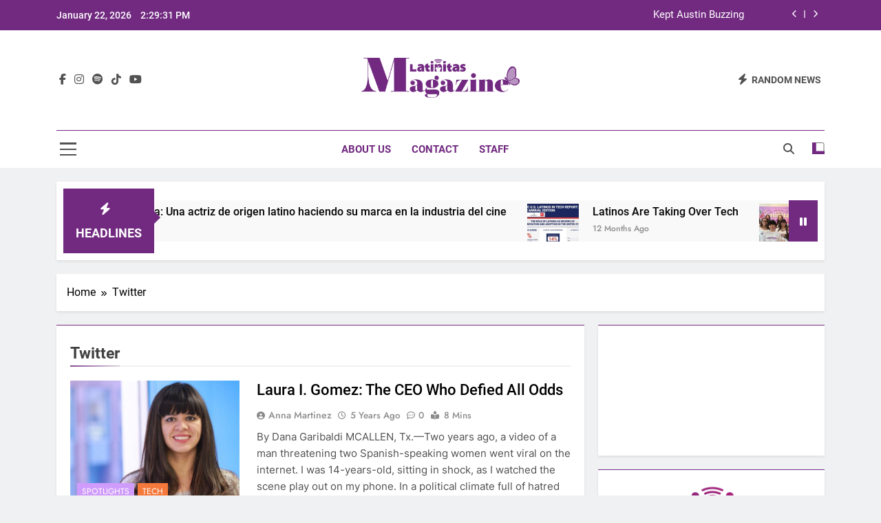

--- FILE ---
content_type: text/html; charset=UTF-8
request_url: https://latinitasmagazine.org/tag/twitter/
body_size: 14101
content:
<!doctype html>
<html lang="en-US">
<head>
	<meta charset="UTF-8">
	<meta name="viewport" content="width=device-width, initial-scale=1">
	<link rel="profile" href="https://gmpg.org/xfn/11">
	<title>Twitter &#8211; Latinitas Magazine</title>
<meta name='robots' content='max-image-preview:large' />
	<style>img:is([sizes="auto" i], [sizes^="auto," i]) { contain-intrinsic-size: 3000px 1500px }</style>
	<link rel="alternate" type="application/rss+xml" title="Latinitas Magazine &raquo; Feed" href="https://latinitasmagazine.org/feed/" />
<link rel="alternate" type="application/rss+xml" title="Latinitas Magazine &raquo; Comments Feed" href="https://latinitasmagazine.org/comments/feed/" />
<link rel="alternate" type="application/rss+xml" title="Latinitas Magazine &raquo; Twitter Tag Feed" href="https://latinitasmagazine.org/tag/twitter/feed/" />
<script>
window._wpemojiSettings = {"baseUrl":"https:\/\/s.w.org\/images\/core\/emoji\/16.0.1\/72x72\/","ext":".png","svgUrl":"https:\/\/s.w.org\/images\/core\/emoji\/16.0.1\/svg\/","svgExt":".svg","source":{"concatemoji":"https:\/\/latinitasmagazine.org\/wp-includes\/js\/wp-emoji-release.min.js?ver=6.8.3"}};
/*! This file is auto-generated */
!function(s,n){var o,i,e;function c(e){try{var t={supportTests:e,timestamp:(new Date).valueOf()};sessionStorage.setItem(o,JSON.stringify(t))}catch(e){}}function p(e,t,n){e.clearRect(0,0,e.canvas.width,e.canvas.height),e.fillText(t,0,0);var t=new Uint32Array(e.getImageData(0,0,e.canvas.width,e.canvas.height).data),a=(e.clearRect(0,0,e.canvas.width,e.canvas.height),e.fillText(n,0,0),new Uint32Array(e.getImageData(0,0,e.canvas.width,e.canvas.height).data));return t.every(function(e,t){return e===a[t]})}function u(e,t){e.clearRect(0,0,e.canvas.width,e.canvas.height),e.fillText(t,0,0);for(var n=e.getImageData(16,16,1,1),a=0;a<n.data.length;a++)if(0!==n.data[a])return!1;return!0}function f(e,t,n,a){switch(t){case"flag":return n(e,"\ud83c\udff3\ufe0f\u200d\u26a7\ufe0f","\ud83c\udff3\ufe0f\u200b\u26a7\ufe0f")?!1:!n(e,"\ud83c\udde8\ud83c\uddf6","\ud83c\udde8\u200b\ud83c\uddf6")&&!n(e,"\ud83c\udff4\udb40\udc67\udb40\udc62\udb40\udc65\udb40\udc6e\udb40\udc67\udb40\udc7f","\ud83c\udff4\u200b\udb40\udc67\u200b\udb40\udc62\u200b\udb40\udc65\u200b\udb40\udc6e\u200b\udb40\udc67\u200b\udb40\udc7f");case"emoji":return!a(e,"\ud83e\udedf")}return!1}function g(e,t,n,a){var r="undefined"!=typeof WorkerGlobalScope&&self instanceof WorkerGlobalScope?new OffscreenCanvas(300,150):s.createElement("canvas"),o=r.getContext("2d",{willReadFrequently:!0}),i=(o.textBaseline="top",o.font="600 32px Arial",{});return e.forEach(function(e){i[e]=t(o,e,n,a)}),i}function t(e){var t=s.createElement("script");t.src=e,t.defer=!0,s.head.appendChild(t)}"undefined"!=typeof Promise&&(o="wpEmojiSettingsSupports",i=["flag","emoji"],n.supports={everything:!0,everythingExceptFlag:!0},e=new Promise(function(e){s.addEventListener("DOMContentLoaded",e,{once:!0})}),new Promise(function(t){var n=function(){try{var e=JSON.parse(sessionStorage.getItem(o));if("object"==typeof e&&"number"==typeof e.timestamp&&(new Date).valueOf()<e.timestamp+604800&&"object"==typeof e.supportTests)return e.supportTests}catch(e){}return null}();if(!n){if("undefined"!=typeof Worker&&"undefined"!=typeof OffscreenCanvas&&"undefined"!=typeof URL&&URL.createObjectURL&&"undefined"!=typeof Blob)try{var e="postMessage("+g.toString()+"("+[JSON.stringify(i),f.toString(),p.toString(),u.toString()].join(",")+"));",a=new Blob([e],{type:"text/javascript"}),r=new Worker(URL.createObjectURL(a),{name:"wpTestEmojiSupports"});return void(r.onmessage=function(e){c(n=e.data),r.terminate(),t(n)})}catch(e){}c(n=g(i,f,p,u))}t(n)}).then(function(e){for(var t in e)n.supports[t]=e[t],n.supports.everything=n.supports.everything&&n.supports[t],"flag"!==t&&(n.supports.everythingExceptFlag=n.supports.everythingExceptFlag&&n.supports[t]);n.supports.everythingExceptFlag=n.supports.everythingExceptFlag&&!n.supports.flag,n.DOMReady=!1,n.readyCallback=function(){n.DOMReady=!0}}).then(function(){return e}).then(function(){var e;n.supports.everything||(n.readyCallback(),(e=n.source||{}).concatemoji?t(e.concatemoji):e.wpemoji&&e.twemoji&&(t(e.twemoji),t(e.wpemoji)))}))}((window,document),window._wpemojiSettings);
</script>
<style id='wp-emoji-styles-inline-css'>

	img.wp-smiley, img.emoji {
		display: inline !important;
		border: none !important;
		box-shadow: none !important;
		height: 1em !important;
		width: 1em !important;
		margin: 0 0.07em !important;
		vertical-align: -0.1em !important;
		background: none !important;
		padding: 0 !important;
	}
</style>
<link rel='stylesheet' id='wp-block-library-css' href='https://latinitasmagazine.org/wp-includes/css/dist/block-library/style.min.css?ver=6.8.3' media='all' />
<style id='classic-theme-styles-inline-css'>
/*! This file is auto-generated */
.wp-block-button__link{color:#fff;background-color:#32373c;border-radius:9999px;box-shadow:none;text-decoration:none;padding:calc(.667em + 2px) calc(1.333em + 2px);font-size:1.125em}.wp-block-file__button{background:#32373c;color:#fff;text-decoration:none}
</style>
<style id='global-styles-inline-css'>
:root{--wp--preset--aspect-ratio--square: 1;--wp--preset--aspect-ratio--4-3: 4/3;--wp--preset--aspect-ratio--3-4: 3/4;--wp--preset--aspect-ratio--3-2: 3/2;--wp--preset--aspect-ratio--2-3: 2/3;--wp--preset--aspect-ratio--16-9: 16/9;--wp--preset--aspect-ratio--9-16: 9/16;--wp--preset--color--black: #000000;--wp--preset--color--cyan-bluish-gray: #abb8c3;--wp--preset--color--white: #ffffff;--wp--preset--color--pale-pink: #f78da7;--wp--preset--color--vivid-red: #cf2e2e;--wp--preset--color--luminous-vivid-orange: #ff6900;--wp--preset--color--luminous-vivid-amber: #fcb900;--wp--preset--color--light-green-cyan: #7bdcb5;--wp--preset--color--vivid-green-cyan: #00d084;--wp--preset--color--pale-cyan-blue: #8ed1fc;--wp--preset--color--vivid-cyan-blue: #0693e3;--wp--preset--color--vivid-purple: #9b51e0;--wp--preset--gradient--vivid-cyan-blue-to-vivid-purple: linear-gradient(135deg,rgba(6,147,227,1) 0%,rgb(155,81,224) 100%);--wp--preset--gradient--light-green-cyan-to-vivid-green-cyan: linear-gradient(135deg,rgb(122,220,180) 0%,rgb(0,208,130) 100%);--wp--preset--gradient--luminous-vivid-amber-to-luminous-vivid-orange: linear-gradient(135deg,rgba(252,185,0,1) 0%,rgba(255,105,0,1) 100%);--wp--preset--gradient--luminous-vivid-orange-to-vivid-red: linear-gradient(135deg,rgba(255,105,0,1) 0%,rgb(207,46,46) 100%);--wp--preset--gradient--very-light-gray-to-cyan-bluish-gray: linear-gradient(135deg,rgb(238,238,238) 0%,rgb(169,184,195) 100%);--wp--preset--gradient--cool-to-warm-spectrum: linear-gradient(135deg,rgb(74,234,220) 0%,rgb(151,120,209) 20%,rgb(207,42,186) 40%,rgb(238,44,130) 60%,rgb(251,105,98) 80%,rgb(254,248,76) 100%);--wp--preset--gradient--blush-light-purple: linear-gradient(135deg,rgb(255,206,236) 0%,rgb(152,150,240) 100%);--wp--preset--gradient--blush-bordeaux: linear-gradient(135deg,rgb(254,205,165) 0%,rgb(254,45,45) 50%,rgb(107,0,62) 100%);--wp--preset--gradient--luminous-dusk: linear-gradient(135deg,rgb(255,203,112) 0%,rgb(199,81,192) 50%,rgb(65,88,208) 100%);--wp--preset--gradient--pale-ocean: linear-gradient(135deg,rgb(255,245,203) 0%,rgb(182,227,212) 50%,rgb(51,167,181) 100%);--wp--preset--gradient--electric-grass: linear-gradient(135deg,rgb(202,248,128) 0%,rgb(113,206,126) 100%);--wp--preset--gradient--midnight: linear-gradient(135deg,rgb(2,3,129) 0%,rgb(40,116,252) 100%);--wp--preset--font-size--small: 13px;--wp--preset--font-size--medium: 20px;--wp--preset--font-size--large: 36px;--wp--preset--font-size--x-large: 42px;--wp--preset--spacing--20: 0.44rem;--wp--preset--spacing--30: 0.67rem;--wp--preset--spacing--40: 1rem;--wp--preset--spacing--50: 1.5rem;--wp--preset--spacing--60: 2.25rem;--wp--preset--spacing--70: 3.38rem;--wp--preset--spacing--80: 5.06rem;--wp--preset--shadow--natural: 6px 6px 9px rgba(0, 0, 0, 0.2);--wp--preset--shadow--deep: 12px 12px 50px rgba(0, 0, 0, 0.4);--wp--preset--shadow--sharp: 6px 6px 0px rgba(0, 0, 0, 0.2);--wp--preset--shadow--outlined: 6px 6px 0px -3px rgba(255, 255, 255, 1), 6px 6px rgba(0, 0, 0, 1);--wp--preset--shadow--crisp: 6px 6px 0px rgba(0, 0, 0, 1);}:where(.is-layout-flex){gap: 0.5em;}:where(.is-layout-grid){gap: 0.5em;}body .is-layout-flex{display: flex;}.is-layout-flex{flex-wrap: wrap;align-items: center;}.is-layout-flex > :is(*, div){margin: 0;}body .is-layout-grid{display: grid;}.is-layout-grid > :is(*, div){margin: 0;}:where(.wp-block-columns.is-layout-flex){gap: 2em;}:where(.wp-block-columns.is-layout-grid){gap: 2em;}:where(.wp-block-post-template.is-layout-flex){gap: 1.25em;}:where(.wp-block-post-template.is-layout-grid){gap: 1.25em;}.has-black-color{color: var(--wp--preset--color--black) !important;}.has-cyan-bluish-gray-color{color: var(--wp--preset--color--cyan-bluish-gray) !important;}.has-white-color{color: var(--wp--preset--color--white) !important;}.has-pale-pink-color{color: var(--wp--preset--color--pale-pink) !important;}.has-vivid-red-color{color: var(--wp--preset--color--vivid-red) !important;}.has-luminous-vivid-orange-color{color: var(--wp--preset--color--luminous-vivid-orange) !important;}.has-luminous-vivid-amber-color{color: var(--wp--preset--color--luminous-vivid-amber) !important;}.has-light-green-cyan-color{color: var(--wp--preset--color--light-green-cyan) !important;}.has-vivid-green-cyan-color{color: var(--wp--preset--color--vivid-green-cyan) !important;}.has-pale-cyan-blue-color{color: var(--wp--preset--color--pale-cyan-blue) !important;}.has-vivid-cyan-blue-color{color: var(--wp--preset--color--vivid-cyan-blue) !important;}.has-vivid-purple-color{color: var(--wp--preset--color--vivid-purple) !important;}.has-black-background-color{background-color: var(--wp--preset--color--black) !important;}.has-cyan-bluish-gray-background-color{background-color: var(--wp--preset--color--cyan-bluish-gray) !important;}.has-white-background-color{background-color: var(--wp--preset--color--white) !important;}.has-pale-pink-background-color{background-color: var(--wp--preset--color--pale-pink) !important;}.has-vivid-red-background-color{background-color: var(--wp--preset--color--vivid-red) !important;}.has-luminous-vivid-orange-background-color{background-color: var(--wp--preset--color--luminous-vivid-orange) !important;}.has-luminous-vivid-amber-background-color{background-color: var(--wp--preset--color--luminous-vivid-amber) !important;}.has-light-green-cyan-background-color{background-color: var(--wp--preset--color--light-green-cyan) !important;}.has-vivid-green-cyan-background-color{background-color: var(--wp--preset--color--vivid-green-cyan) !important;}.has-pale-cyan-blue-background-color{background-color: var(--wp--preset--color--pale-cyan-blue) !important;}.has-vivid-cyan-blue-background-color{background-color: var(--wp--preset--color--vivid-cyan-blue) !important;}.has-vivid-purple-background-color{background-color: var(--wp--preset--color--vivid-purple) !important;}.has-black-border-color{border-color: var(--wp--preset--color--black) !important;}.has-cyan-bluish-gray-border-color{border-color: var(--wp--preset--color--cyan-bluish-gray) !important;}.has-white-border-color{border-color: var(--wp--preset--color--white) !important;}.has-pale-pink-border-color{border-color: var(--wp--preset--color--pale-pink) !important;}.has-vivid-red-border-color{border-color: var(--wp--preset--color--vivid-red) !important;}.has-luminous-vivid-orange-border-color{border-color: var(--wp--preset--color--luminous-vivid-orange) !important;}.has-luminous-vivid-amber-border-color{border-color: var(--wp--preset--color--luminous-vivid-amber) !important;}.has-light-green-cyan-border-color{border-color: var(--wp--preset--color--light-green-cyan) !important;}.has-vivid-green-cyan-border-color{border-color: var(--wp--preset--color--vivid-green-cyan) !important;}.has-pale-cyan-blue-border-color{border-color: var(--wp--preset--color--pale-cyan-blue) !important;}.has-vivid-cyan-blue-border-color{border-color: var(--wp--preset--color--vivid-cyan-blue) !important;}.has-vivid-purple-border-color{border-color: var(--wp--preset--color--vivid-purple) !important;}.has-vivid-cyan-blue-to-vivid-purple-gradient-background{background: var(--wp--preset--gradient--vivid-cyan-blue-to-vivid-purple) !important;}.has-light-green-cyan-to-vivid-green-cyan-gradient-background{background: var(--wp--preset--gradient--light-green-cyan-to-vivid-green-cyan) !important;}.has-luminous-vivid-amber-to-luminous-vivid-orange-gradient-background{background: var(--wp--preset--gradient--luminous-vivid-amber-to-luminous-vivid-orange) !important;}.has-luminous-vivid-orange-to-vivid-red-gradient-background{background: var(--wp--preset--gradient--luminous-vivid-orange-to-vivid-red) !important;}.has-very-light-gray-to-cyan-bluish-gray-gradient-background{background: var(--wp--preset--gradient--very-light-gray-to-cyan-bluish-gray) !important;}.has-cool-to-warm-spectrum-gradient-background{background: var(--wp--preset--gradient--cool-to-warm-spectrum) !important;}.has-blush-light-purple-gradient-background{background: var(--wp--preset--gradient--blush-light-purple) !important;}.has-blush-bordeaux-gradient-background{background: var(--wp--preset--gradient--blush-bordeaux) !important;}.has-luminous-dusk-gradient-background{background: var(--wp--preset--gradient--luminous-dusk) !important;}.has-pale-ocean-gradient-background{background: var(--wp--preset--gradient--pale-ocean) !important;}.has-electric-grass-gradient-background{background: var(--wp--preset--gradient--electric-grass) !important;}.has-midnight-gradient-background{background: var(--wp--preset--gradient--midnight) !important;}.has-small-font-size{font-size: var(--wp--preset--font-size--small) !important;}.has-medium-font-size{font-size: var(--wp--preset--font-size--medium) !important;}.has-large-font-size{font-size: var(--wp--preset--font-size--large) !important;}.has-x-large-font-size{font-size: var(--wp--preset--font-size--x-large) !important;}
:where(.wp-block-post-template.is-layout-flex){gap: 1.25em;}:where(.wp-block-post-template.is-layout-grid){gap: 1.25em;}
:where(.wp-block-columns.is-layout-flex){gap: 2em;}:where(.wp-block-columns.is-layout-grid){gap: 2em;}
:root :where(.wp-block-pullquote){font-size: 1.5em;line-height: 1.6;}
</style>
<link rel='stylesheet' id='fontawesome-css' href='https://latinitasmagazine.org/wp-content/themes/newsmatic/assets/lib/fontawesome/css/all.min.css?ver=5.15.3' media='all' />
<link rel='stylesheet' id='fontawesome-6-css' href='https://latinitasmagazine.org/wp-content/themes/newsmatic/assets/lib/fontawesome-6/css/all.min.css?ver=6.5.1' media='all' />
<link rel='stylesheet' id='slick-css' href='https://latinitasmagazine.org/wp-content/themes/newsmatic/assets/lib/slick/slick.css?ver=1.8.1' media='all' />
<link rel='stylesheet' id='newsmatic-typo-fonts-css' href='https://latinitasmagazine.org/wp-content/fonts/e6e0ffc6462643317fa89b7e7cb876f6.css' media='all' />
<link rel='stylesheet' id='newsmatic-style-css' href='https://latinitasmagazine.org/wp-content/themes/newsmatic/style.css?ver=1.3.16' media='all' />
<style id='newsmatic-style-inline-css'>
body.newsmatic_font_typography{ --newsmatic-global-preset-color-1: #ede7d6;}
 body.newsmatic_font_typography{ --newsmatic-global-preset-color-2: #f0c144;}
 body.newsmatic_font_typography{ --newsmatic-global-preset-color-3: #f4793b;}
 body.newsmatic_font_typography{ --newsmatic-global-preset-color-4: #c81b74;}
 body.newsmatic_font_typography{ --newsmatic-global-preset-color-5: #722a81;}
 body.newsmatic_font_typography{ --newsmatic-global-preset-color-6: #6e5f59;}
 body.newsmatic_font_typography{ --newsmatic-global-preset-color-7: #d09cfc;}
 body.newsmatic_font_typography{ --newsmatic-global-preset-color-8: #0284c7;}
 body.newsmatic_font_typography{ --newsmatic-global-preset-color-9: #6366f1;}
 body.newsmatic_font_typography{ --newsmatic-global-preset-color-10: #84cc16;}
 body.newsmatic_font_typography{ --newsmatic-global-preset-color-11: #a855f7;}
 body.newsmatic_font_typography{ --newsmatic-global-preset-color-12: #f43f5e;}
 body.newsmatic_font_typography{ --newsmatic-global-preset-gradient-color-1: linear-gradient( 135deg, #485563 10%, #29323c 100%);}
 body.newsmatic_font_typography{ --newsmatic-global-preset-gradient-color-2: linear-gradient( 135deg, #FF512F 10%, #F09819 100%);}
 body.newsmatic_font_typography{ --newsmatic-global-preset-gradient-color-3: linear-gradient( 135deg, #00416A 10%, #E4E5E6 100%);}
 body.newsmatic_font_typography{ --newsmatic-global-preset-gradient-color-4: linear-gradient( 135deg, #CE9FFC 10%, #7367F0 100%);}
 body.newsmatic_font_typography{ --newsmatic-global-preset-gradient-color-5: linear-gradient( 135deg, #90F7EC 10%, #32CCBC 100%);}
 body.newsmatic_font_typography{ --newsmatic-global-preset-gradient-color-6: linear-gradient( 135deg, #81FBB8 10%, #28C76F 100%);}
 body.newsmatic_font_typography{ --newsmatic-global-preset-gradient-color-7: linear-gradient( 135deg, #EB3349 10%, #F45C43 100%);}
 body.newsmatic_font_typography{ --newsmatic-global-preset-gradient-color-8: linear-gradient( 135deg, #FFF720 10%, #3CD500 100%);}
 body.newsmatic_font_typography{ --newsmatic-global-preset-gradient-color-9: linear-gradient( 135deg, #FF96F9 10%, #C32BAC 100%);}
 body.newsmatic_font_typography{ --newsmatic-global-preset-gradient-color-10: linear-gradient( 135deg, #69FF97 10%, #00E4FF 100%);}
 body.newsmatic_font_typography{ --newsmatic-global-preset-gradient-color-11: linear-gradient( 135deg, #3C8CE7 10%, #00EAFF 100%);}
 body.newsmatic_font_typography{ --newsmatic-global-preset-gradient-color-12: linear-gradient( 135deg, #FF7AF5 10%, #513162 100%);}
 body.newsmatic_font_typography{ --theme-block-top-border-color: var( --newsmatic-global-preset-color-5 );}
.newsmatic_font_typography { --header-padding: 35px;} .newsmatic_font_typography { --header-padding-tablet: 30px;} .newsmatic_font_typography { --header-padding-smartphone: 30px;}.newsmatic_main_body .site-header.layout--default .top-header{ background: var( --newsmatic-global-preset-color-5 )}.newsmatic_font_typography .header-custom-button{ background: linear-gradient(135deg,rgb(178,7,29) 0%,rgb(1,1,1) 100%)}.newsmatic_font_typography .header-custom-button:hover{ background: #b2071d}.newsmatic_font_typography { --site-title-family : Roboto; }
.newsmatic_font_typography { --site-title-weight : 700; }
.newsmatic_font_typography { --site-title-texttransform : capitalize; }
.newsmatic_font_typography { --site-title-textdecoration : none; }
.newsmatic_font_typography { --site-title-size : 45px; }
.newsmatic_font_typography { --site-title-size-tab : 43px; }
.newsmatic_font_typography { --site-title-size-mobile : 40px; }
.newsmatic_font_typography { --site-title-lineheight : 45px; }
.newsmatic_font_typography { --site-title-lineheight-tab : 42px; }
.newsmatic_font_typography { --site-title-lineheight-mobile : 40px; }
.newsmatic_font_typography { --site-title-letterspacing : 0px; }
.newsmatic_font_typography { --site-title-letterspacing-tab : 0px; }
.newsmatic_font_typography { --site-title-letterspacing-mobile : 0px; }
.newsmatic_font_typography { --site-tagline-family : Roboto; }
.newsmatic_font_typography { --site-tagline-weight : 400; }
.newsmatic_font_typography { --site-tagline-texttransform : capitalize; }
.newsmatic_font_typography { --site-tagline-textdecoration : none; }
.newsmatic_font_typography { --site-tagline-size : 16px; }
.newsmatic_font_typography { --site-tagline-size-tab : 16px; }
.newsmatic_font_typography { --site-tagline-size-mobile : 16px; }
.newsmatic_font_typography { --site-tagline-lineheight : 26px; }
.newsmatic_font_typography { --site-tagline-lineheight-tab : 26px; }
.newsmatic_font_typography { --site-tagline-lineheight-mobile : 16px; }
.newsmatic_font_typography { --site-tagline-letterspacing : 0px; }
.newsmatic_font_typography { --site-tagline-letterspacing-tab : 0px; }
.newsmatic_font_typography { --site-tagline-letterspacing-mobile : 0px; }
body .site-branding img.custom-logo{ width: 230px; }@media(max-width: 940px) { body .site-branding img.custom-logo{ width: 200px; } }
@media(max-width: 610px) { body .site-branding img.custom-logo{ width: 200px; } }
.newsmatic_font_typography  { --menu-color: var( --newsmatic-global-preset-color-5 );}.newsmatic_font_typography  { --menu-color-hover : var( --newsmatic-global-preset-color-4 ); }.newsmatic_font_typography  { --sidebar-toggle-color: #525252;}.newsmatic_font_typography  { --sidebar-toggle-color-hover : #1B8415; }.newsmatic_font_typography  { --search-color: #525252;}.newsmatic_font_typography  { --search-color-hover : #1B8415; }.newsmatic_main_body { --site-bk-color: #F0F1F2}.newsmatic_font_typography  { --move-to-top-background-color: var( --newsmatic-global-preset-color-5 );}.newsmatic_font_typography  { --move-to-top-background-color-hover : var( --newsmatic-global-preset-color-7 ); }.newsmatic_font_typography  { --move-to-top-color: #fff;}.newsmatic_font_typography  { --move-to-top-color-hover : #fff; }@media(max-width: 610px) { .ads-banner{ display : block;} }@media(max-width: 610px) { body #newsmatic-scroll-to-top.show{ display : none;} }body .site-header.layout--default .menu-section .row{ border-top: 1px solid var( --newsmatic-global-preset-color-5 );}body .site-footer.dark_bk{ border-top: 5px solid var( --newsmatic-global-preset-color-5 );}.newsmatic_font_typography  { --custom-btn-color: #ffffff;}.newsmatic_font_typography  { --custom-btn-color-hover : #ffffff; } body.newsmatic_main_body{ --theme-color-red: #722a81;} body.newsmatic_dark_mode{ --theme-color-red: #722a81;}body .post-categories .cat-item.cat-2418 { background-color : #1B8415} body .newsmatic-category-no-bk .post-categories .cat-item.cat-2418 a  { color : #1B8415} body.single .post-categories .cat-item.cat-2418 { background-color : #1B8415} body .post-categories .cat-item.cat-1972 { background-color : #722a81} body .newsmatic-category-no-bk .post-categories .cat-item.cat-1972 a  { color : #722a81} body.single .post-categories .cat-item.cat-1972 { background-color : #722a81} body .post-categories .cat-item.cat-2419 { background-color : var( --newsmatic-global-preset-color-4 )} body .newsmatic-category-no-bk .post-categories .cat-item.cat-2419 a  { color : var( --newsmatic-global-preset-color-4 )} body.single .post-categories .cat-item.cat-2419 { background-color : var( --newsmatic-global-preset-color-4 )} body .post-categories .cat-item.cat-8 { background-color : var( --newsmatic-global-preset-color-2 )} body .newsmatic-category-no-bk .post-categories .cat-item.cat-8 a  { color : var( --newsmatic-global-preset-color-2 )} body.single .post-categories .cat-item.cat-8 { background-color : var( --newsmatic-global-preset-color-2 )} body .post-categories .cat-item.cat-1808 { background-color : var( --newsmatic-global-preset-color-3 )} body .newsmatic-category-no-bk .post-categories .cat-item.cat-1808 a  { color : var( --newsmatic-global-preset-color-3 )} body.single .post-categories .cat-item.cat-1808 { background-color : var( --newsmatic-global-preset-color-3 )} body .post-categories .cat-item.cat-11 { background-color : #d09cfc} body .newsmatic-category-no-bk .post-categories .cat-item.cat-11 a  { color : #d09cfc} body.single .post-categories .cat-item.cat-11 { background-color : #d09cfc} body .post-categories .cat-item.cat-10 { background-color : var( --newsmatic-global-preset-color-5 )} body .newsmatic-category-no-bk .post-categories .cat-item.cat-10 a  { color : var( --newsmatic-global-preset-color-5 )} body.single .post-categories .cat-item.cat-10 { background-color : var( --newsmatic-global-preset-color-5 )} body .post-categories .cat-item.cat-1977 { background-color : var( --newsmatic-global-preset-color-2 )} body .newsmatic-category-no-bk .post-categories .cat-item.cat-1977 a  { color : var( --newsmatic-global-preset-color-2 )} body.single .post-categories .cat-item.cat-1977 { background-color : var( --newsmatic-global-preset-color-2 )} body .post-categories .cat-item.cat-4 { background-color : var( --newsmatic-global-preset-color-3 )} body .newsmatic-category-no-bk .post-categories .cat-item.cat-4 a  { color : var( --newsmatic-global-preset-color-3 )} body.single .post-categories .cat-item.cat-4 { background-color : var( --newsmatic-global-preset-color-3 )} body .post-categories .cat-item.cat-1978 { background-color : var( --newsmatic-global-preset-color-4 )} body .newsmatic-category-no-bk .post-categories .cat-item.cat-1978 a  { color : var( --newsmatic-global-preset-color-4 )} body.single .post-categories .cat-item.cat-1978 { background-color : var( --newsmatic-global-preset-color-4 )} body .post-categories .cat-item.cat-1971 { background-color : var( --newsmatic-global-preset-color-5 )} body .newsmatic-category-no-bk .post-categories .cat-item.cat-1971 a  { color : var( --newsmatic-global-preset-color-5 )} body.single .post-categories .cat-item.cat-1971 { background-color : var( --newsmatic-global-preset-color-5 )} body .post-categories .cat-item.cat-2278 { background-color : var( --newsmatic-global-preset-color-3 )} body .newsmatic-category-no-bk .post-categories .cat-item.cat-2278 a  { color : var( --newsmatic-global-preset-color-3 )} body.single .post-categories .cat-item.cat-2278 { background-color : var( --newsmatic-global-preset-color-3 )} body .post-categories .cat-item.cat-2416 { background-color : #1B8415} body .newsmatic-category-no-bk .post-categories .cat-item.cat-2416 a  { color : #1B8415} body.single .post-categories .cat-item.cat-2416 { background-color : #1B8415} body .post-categories .cat-item.cat-1992 { background-color : var( --newsmatic-global-preset-color-2 )} body .newsmatic-category-no-bk .post-categories .cat-item.cat-1992 a  { color : var( --newsmatic-global-preset-color-2 )} body.single .post-categories .cat-item.cat-1992 { background-color : var( --newsmatic-global-preset-color-2 )} body .post-categories .cat-item.cat-2421 { background-color : #1B8415} body .newsmatic-category-no-bk .post-categories .cat-item.cat-2421 a  { color : #1B8415} body.single .post-categories .cat-item.cat-2421 { background-color : #1B8415} body .post-categories .cat-item.cat-1973 { background-color : var( --newsmatic-global-preset-color-1 )} body .newsmatic-category-no-bk .post-categories .cat-item.cat-1973 a  { color : var( --newsmatic-global-preset-color-1 )} body.single .post-categories .cat-item.cat-1973 { background-color : var( --newsmatic-global-preset-color-1 )} body .post-categories .cat-item.cat-2417 { background-color : #1B8415} body .newsmatic-category-no-bk .post-categories .cat-item.cat-2417 a  { color : #1B8415} body.single .post-categories .cat-item.cat-2417 { background-color : #1B8415} body .post-categories .cat-item.cat-2420 { background-color : var( --newsmatic-global-preset-color-5 )} body .newsmatic-category-no-bk .post-categories .cat-item.cat-2420 a  { color : var( --newsmatic-global-preset-color-5 )} body.single .post-categories .cat-item.cat-2420 { background-color : var( --newsmatic-global-preset-color-5 )} body .post-categories .cat-item.cat-5 { background-color : #d09cfc} body .newsmatic-category-no-bk .post-categories .cat-item.cat-5 a  { color : #d09cfc} body.single .post-categories .cat-item.cat-5 { background-color : #d09cfc} body .post-categories .cat-item.cat-9 { background-color : var( --newsmatic-global-preset-color-3 )} body .newsmatic-category-no-bk .post-categories .cat-item.cat-9 a  { color : var( --newsmatic-global-preset-color-3 )} body.single .post-categories .cat-item.cat-9 { background-color : var( --newsmatic-global-preset-color-3 )} body .post-categories .cat-item.cat-2141 { background-color : var( --newsmatic-global-preset-color-4 )} body .newsmatic-category-no-bk .post-categories .cat-item.cat-2141 a  { color : var( --newsmatic-global-preset-color-4 )} body.single .post-categories .cat-item.cat-2141 { background-color : var( --newsmatic-global-preset-color-4 )} body .post-categories .cat-item.cat-1 { background-color : var( --newsmatic-global-preset-color-3 )} body .newsmatic-category-no-bk .post-categories .cat-item.cat-1 a  { color : var( --newsmatic-global-preset-color-3 )} body.single .post-categories .cat-item.cat-1 { background-color : var( --newsmatic-global-preset-color-3 )}  #main-banner-section .main-banner-slider figure.post-thumb { border-radius: 0px; } #main-banner-section .main-banner-slider .post-element{ border-radius: 0px;}
 @media (max-width: 769px){ #main-banner-section .main-banner-slider figure.post-thumb { border-radius: 0px; } #main-banner-section .main-banner-slider .post-element { border-radius: 0px; } }
 @media (max-width: 548px){ #main-banner-section .main-banner-slider figure.post-thumb  { border-radius: 0px; } #main-banner-section .main-banner-slider .post-element { border-radius: 0px; } }
 #main-banner-section .main-banner-trailing-posts figure.post-thumb, #main-banner-section .banner-trailing-posts figure.post-thumb { border-radius: 0px } #main-banner-section .banner-trailing-posts .post-element { border-radius: 0px;}
 @media (max-width: 769px){ #main-banner-section .main-banner-trailing-posts figure.post-thumb,
				#main-banner-section .banner-trailing-posts figure.post-thumb { border-radius: 0px } #main-banner-section .banner-trailing-posts .post-element { border-radius: 0px;} }
 @media (max-width: 548px){ #main-banner-section .main-banner-trailing-posts figure.post-thumb,
				#main-banner-section .banner-trailing-posts figure.post-thumb  { border-radius: 0px  } #main-banner-section .banner-trailing-posts .post-element { border-radius: 0px;} }
 main.site-main .primary-content article figure.post-thumb-wrap { padding-bottom: calc( 0.25 * 100% ) }
 @media (max-width: 769px){ main.site-main .primary-content article figure.post-thumb-wrap { padding-bottom: calc( 0.4 * 100% ) } }
 @media (max-width: 548px){ main.site-main .primary-content article figure.post-thumb-wrap { padding-bottom: calc( 0.4 * 100% ) } }
 main.site-main .primary-content article figure.post-thumb-wrap { border-radius: 0px}
 @media (max-width: 769px){ main.site-main .primary-content article figure.post-thumb-wrap { border-radius: 0px } }
 @media (max-width: 548px){ main.site-main .primary-content article figure.post-thumb-wrap { border-radius: 0px  } }
#block--1750887323223r article figure.post-thumb-wrap { padding-bottom: calc( 0.6 * 100% ) }
 @media (max-width: 769px){ #block--1750887323223r article figure.post-thumb-wrap { padding-bottom: calc( 0.8 * 100% ) } }
 @media (max-width: 548px){ #block--1750887323223r article figure.post-thumb-wrap { padding-bottom: calc( 0.6 * 100% ) }}
#block--1750887323223r article figure.post-thumb-wrap { border-radius: 0px }
 @media (max-width: 769px){ #block--1750887323223r article figure.post-thumb-wrap { border-radius: 0px } }
 @media (max-width: 548px){ #block--1750887323223r article figure.post-thumb-wrap { border-radius: 0px } }
#block--1750887323224e article figure.post-thumb-wrap { padding-bottom: calc( 0.6 * 100% ) }
 @media (max-width: 769px){ #block--1750887323224e article figure.post-thumb-wrap { padding-bottom: calc( 0.8 * 100% ) } }
 @media (max-width: 548px){ #block--1750887323224e article figure.post-thumb-wrap { padding-bottom: calc( 0.6 * 100% ) }}
#block--1750887323224e article figure.post-thumb-wrap { border-radius: 0px }
 @media (max-width: 769px){ #block--1750887323224e article figure.post-thumb-wrap { border-radius: 0px } }
 @media (max-width: 548px){ #block--1750887323224e article figure.post-thumb-wrap { border-radius: 0px } }
#block--1750887323224u article figure.post-thumb-wrap { padding-bottom: calc( 0.25 * 100% ) }
 @media (max-width: 769px){ #block--1750887323224u article figure.post-thumb-wrap { padding-bottom: calc( 0.25 * 100% ) } }
 @media (max-width: 548px){ #block--1750887323224u article figure.post-thumb-wrap { padding-bottom: calc( 0.25 * 100% ) }}
#block--1750887323224u article figure.post-thumb-wrap { border-radius: 0px }
 @media (max-width: 769px){ #block--1750887323224u article figure.post-thumb-wrap { border-radius: 0px } }
 @media (max-width: 548px){ #block--1750887323224u article figure.post-thumb-wrap { border-radius: 0px } }
#block--1750887323225y article figure.post-thumb-wrap { padding-bottom: calc( 0.6 * 100% ) }
 @media (max-width: 769px){ #block--1750887323225y article figure.post-thumb-wrap { padding-bottom: calc( 0.8 * 100% ) } }
 @media (max-width: 548px){ #block--1750887323225y article figure.post-thumb-wrap { padding-bottom: calc( 0.6 * 100% ) }}
#block--1750887323225y article figure.post-thumb-wrap { border-radius: 0px }
 @media (max-width: 769px){ #block--1750887323225y article figure.post-thumb-wrap { border-radius: 0px } }
 @media (max-width: 548px){ #block--1750887323225y article figure.post-thumb-wrap { border-radius: 0px } }
</style>
<link rel='stylesheet' id='newsmatic-main-style-css' href='https://latinitasmagazine.org/wp-content/themes/newsmatic/assets/css/main.css?ver=1.3.16' media='all' />
<link rel='stylesheet' id='newsmatic-loader-style-css' href='https://latinitasmagazine.org/wp-content/themes/newsmatic/assets/css/loader.css?ver=1.3.16' media='all' />
<link rel='stylesheet' id='newsmatic-responsive-style-css' href='https://latinitasmagazine.org/wp-content/themes/newsmatic/assets/css/responsive.css?ver=1.3.16' media='all' />
<script src="https://latinitasmagazine.org/wp-includes/js/jquery/jquery.min.js?ver=3.7.1" id="jquery-core-js"></script>
<script src="https://latinitasmagazine.org/wp-includes/js/jquery/jquery-migrate.min.js?ver=3.4.1" id="jquery-migrate-js"></script>
<link rel="https://api.w.org/" href="https://latinitasmagazine.org/wp-json/" /><link rel="alternate" title="JSON" type="application/json" href="https://latinitasmagazine.org/wp-json/wp/v2/tags/725" /><link rel="EditURI" type="application/rsd+xml" title="RSD" href="https://latinitasmagazine.org/xmlrpc.php?rsd" />
<meta name="generator" content="WordPress 6.8.3" />
		<style type="text/css">
							.site-title {
					position: absolute;
					clip: rect(1px, 1px, 1px, 1px);
					}
									.site-description {
						position: absolute;
						clip: rect(1px, 1px, 1px, 1px);
					}
						</style>
		<link rel="icon" href="https://latinitasmagazine.org/wp-content/uploads/2018/02/cropped-laslatinitas_logo_butterfly-1-32x32.jpg" sizes="32x32" />
<link rel="icon" href="https://latinitasmagazine.org/wp-content/uploads/2018/02/cropped-laslatinitas_logo_butterfly-1-192x192.jpg" sizes="192x192" />
<link rel="apple-touch-icon" href="https://latinitasmagazine.org/wp-content/uploads/2018/02/cropped-laslatinitas_logo_butterfly-1-180x180.jpg" />
<meta name="msapplication-TileImage" content="https://latinitasmagazine.org/wp-content/uploads/2018/02/cropped-laslatinitas_logo_butterfly-1-270x270.jpg" />
		<style id="wp-custom-css">
			.widget_wp_categories_widget ul li a, .widget_wpcategorieswidget ul li a{
	color: #d09cfc !important;
}
a{
	color: #722a80 
}

.wp-caption {
	margin:auto !important;
}		</style>
		</head>

<body class="archive tag tag-twitter tag-725 wp-custom-logo wp-theme-newsmatic hfeed newsmatic-title-two newsmatic-image-hover--effect-two site-full-width--layout newsmatic_site_block_border_top post-layout--one right-sidebar newsmatic_main_body newsmatic_font_typography" itemtype='https://schema.org/Blog' itemscope='itemscope'>
<div id="page" class="site">
	<a class="skip-link screen-reader-text" href="#primary">Skip to content</a>
				<div class="newsmatic_ovelay_div"></div>
						
			<header id="masthead" class="site-header layout--default layout--one">
				<div class="top-header"><div class="newsmatic-container"><div class="row">         <div class="top-date-time">
            <span class="date">January 22, 2026</span>
            <span class="time"></span>
         </div>
               <div class="top-ticker-news">
            <ul class="ticker-item-wrap">
                                          <li class="ticker-item"><a href="https://latinitasmagazine.org/kept-austin-buzzing/" title="Kept Austin Buzzing">Kept Austin Buzzing</a></h2></li>
                                                   <li class="ticker-item"><a href="https://latinitasmagazine.org/texas-tribune-festival-brings-big-conversations-and-bold-ideas-to-downtown-austin/" title="Texas Tribune Festival Brings Big Conversations and Bold Ideas to Downtown Austin">Texas Tribune Festival Brings Big Conversations and Bold Ideas to Downtown Austin</a></h2></li>
                                                   <li class="ticker-item"><a href="https://latinitasmagazine.org/texas-tribune-festival-amplifying-young-voices-in-civic-dialogue/" title="Texas Tribune Festival: Amplifying Young Voices in Civic Dialogue">Texas Tribune Festival: Amplifying Young Voices in Civic Dialogue</a></h2></li>
                                                   <li class="ticker-item"><a href="https://latinitasmagazine.org/barbie-celebrates-space-pioneer-ellen-ochoa-with-inspiring-women-doll/" title="Barbie Celebrates Space Pioneer Ellen Ochoa with Inspiring Women Doll">Barbie Celebrates Space Pioneer Ellen Ochoa with Inspiring Women Doll</a></h2></li>
                                    </ul>
			</div>
      </div></div></div>        <div class="main-header order--social-logo-buttons">
            <div class="site-branding-section">
                <div class="newsmatic-container">
                    <div class="row">
                                 <div class="social-icons-wrap"><div class="social-icons">					<a class="social-icon" href="https://www.facebook.com/latinitas" target="_blank"><i class="fab fa-facebook-f"></i></a>
							<a class="social-icon" href="https://www.instagram.com/latinitas/" target="_blank"><i class="fab fa-instagram"></i></a>
							<a class="social-icon" href="https://podcasters.spotify.com/pod/show/latinitas" target="_blank"><i class="fab fa-spotify "></i></a>
							<a class="social-icon" href="https://www.tiktok.com/@latinitasatx" target="_blank"><i class="fab fa-tiktok "></i></a>
							<a class="social-icon" href="https://www.youtube.com/@latinitas" target="_blank"><i class="fab fa-youtube"></i></a>
		</div></div>
                  <div class="site-branding">
                <a href="https://latinitasmagazine.org/" class="custom-logo-link" rel="home"><img width="3000" height="754" src="https://latinitasmagazine.org/wp-content/uploads/2023/06/cropped-magazineLogoUpdate2023P.png" class="custom-logo" alt="Latinitas Magazine" decoding="async" fetchpriority="high" srcset="https://latinitasmagazine.org/wp-content/uploads/2023/06/cropped-magazineLogoUpdate2023P.png 3000w, https://latinitasmagazine.org/wp-content/uploads/2023/06/cropped-magazineLogoUpdate2023P-300x75.png 300w, https://latinitasmagazine.org/wp-content/uploads/2023/06/cropped-magazineLogoUpdate2023P-1024x257.png 1024w, https://latinitasmagazine.org/wp-content/uploads/2023/06/cropped-magazineLogoUpdate2023P-768x193.png 768w, https://latinitasmagazine.org/wp-content/uploads/2023/06/cropped-magazineLogoUpdate2023P-1536x386.png 1536w, https://latinitasmagazine.org/wp-content/uploads/2023/06/cropped-magazineLogoUpdate2023P-2048x515.png 2048w" sizes="(max-width: 3000px) 100vw, 3000px" /></a>                        <p class="site-title"><a href="https://latinitasmagazine.org/" rel="home">Latinitas Magazine</a></p>
                            </div><!-- .site-branding -->
         <div class="header-right-button-wrap">            <div class="random-news-element">
                <a href="https://latinitasmagazine.org?newsmaticargs=custom&#038;posts=random">
                    <span class="title-icon"><i class="fas fa-bolt"></i></span><span class="title-text">Random News</span>                </a>
            </div><!-- .random-news-element -->
        </div><!-- .header-right-button-wrap -->                    </div>
                </div>
            </div>
            <div class="menu-section">
                <div class="newsmatic-container">
                    <div class="row">
                                    <div class="sidebar-toggle-wrap">
                <a class="sidebar-toggle-trigger" href="javascript:void(0);">
                    <div class="newsmatic_sidetoggle_menu_burger">
                      <span></span>
                      <span></span>
                      <span></span>
                  </div>
                </a>
                <div class="sidebar-toggle hide">
                <span class="sidebar-toggle-close"><i class="fas fa-times"></i></span>
                  <div class="newsmatic-container">
                    <div class="row">
                      <section id="block-11" class="widget widget_block widget_categories"><ul class="wp-block-categories-list wp-block-categories">	<li class="cat-item cat-item-2418"><a href="https://latinitasmagazine.org/category/creatividad/art/">Art</a>
</li>
	<li class="cat-item cat-item-1972"><a href="https://latinitasmagazine.org/category/austin-culture/">Austin Culture</a>
</li>
	<li class="cat-item cat-item-2419"><a href="https://latinitasmagazine.org/category/reviews/books/">Books</a>
</li>
	<li class="cat-item cat-item-8"><a href="https://latinitasmagazine.org/category/career-planning/">Career Planning</a>
</li>
	<li class="cat-item cat-item-1808"><a href="https://latinitasmagazine.org/category/creatividad/">Creatividad</a>
</li>
	<li class="cat-item cat-item-11"><a href="https://latinitasmagazine.org/category/cultura-pop/">Cultura Pop</a>
</li>
	<li class="cat-item cat-item-10"><a href="https://latinitasmagazine.org/category/current-events/">Current Events</a>
</li>
	<li class="cat-item cat-item-1977"><a href="https://latinitasmagazine.org/category/reviews/films/">Films</a>
</li>
	<li class="cat-item cat-item-4"><a href="https://latinitasmagazine.org/category/health-wellness/">Health &amp; Wellness</a>
</li>
	<li class="cat-item cat-item-1978"><a href="https://latinitasmagazine.org/category/latest/">Latest</a>
</li>
	<li class="cat-item cat-item-1971"><a href="https://latinitasmagazine.org/category/lists/">Lists</a>
</li>
	<li class="cat-item cat-item-2278"><a href="https://latinitasmagazine.org/category/opinions/">Opinions</a>
</li>
	<li class="cat-item cat-item-2416"><a href="https://latinitasmagazine.org/category/creatividad/poemas/">Poemas</a>
</li>
	<li class="cat-item cat-item-1992"><a href="https://latinitasmagazine.org/category/press/">Press</a>
</li>
	<li class="cat-item cat-item-2421"><a href="https://latinitasmagazine.org/category/reviews/products/">Products</a>
</li>
	<li class="cat-item cat-item-1973"><a href="https://latinitasmagazine.org/category/reviews/">Reviews</a>
</li>
	<li class="cat-item cat-item-2417"><a href="https://latinitasmagazine.org/category/creatividad/short-stories/">Short Stories</a>
</li>
	<li class="cat-item cat-item-2420"><a href="https://latinitasmagazine.org/category/reviews/shows/">Shows</a>
</li>
	<li class="cat-item cat-item-5"><a href="https://latinitasmagazine.org/category/spotlights/">Spotlights</a>
</li>
	<li class="cat-item cat-item-9"><a href="https://latinitasmagazine.org/category/tech/">Tech</a>
</li>
	<li class="cat-item cat-item-2141"><a href="https://latinitasmagazine.org/category/spotlights/transcriptions/">Transcriptions</a>
</li>
	<li class="cat-item cat-item-1"><a href="https://latinitasmagazine.org/category/uncategorized/">Uncategorized</a>
</li>
</ul></section>                    </div>
                  </div>
                </div>
            </div>
                 <nav id="site-navigation" class="main-navigation hover-effect--one">
            <button class="menu-toggle" aria-controls="primary-menu" aria-expanded="false">
                <div id="newsmatic_menu_burger">
                    <span></span>
                    <span></span>
                    <span></span>
                </div>
                <span class="menu_txt">Menu</span></button>
            <div id="header-menu" class="menu"><ul>
<li class="page_item page-item-4560"><a href="https://latinitasmagazine.org/about-us/">About Us</a></li>
<li class="page_item page-item-4553"><a href="https://latinitasmagazine.org/contact/">Contact</a></li>
<li class="page_item page-item-5157"><a href="https://latinitasmagazine.org/staff/">Staff</a></li>
</ul></div>
        </nav><!-- #site-navigation -->
                  <div class="search-wrap">
                <button class="search-trigger">
                    <i class="fas fa-search"></i>
                </button>
                <div class="search-form-wrap hide">
                    <form role="search" method="get" class="search-form" action="https://latinitasmagazine.org/">
				<label>
					<span class="screen-reader-text">Search for:</span>
					<input type="search" class="search-field" placeholder="Search &hellip;" value="" name="s" />
				</label>
				<input type="submit" class="search-submit" value="Search" />
			</form>                </div>
            </div>
                    <div class="mode_toggle_wrap">
                <input class="mode_toggle" type="checkbox" >
            </div>
                            </div>
                </div>
            </div>
        </div>
        			</header><!-- #masthead -->
			
			        <div class="after-header header-layout-banner-two">
            <div class="newsmatic-container">
                <div class="row">
                                <div class="ticker-news-wrap newsmatic-ticker layout--two">
                                        <div class="ticker_label_title ticker-title newsmatic-ticker-label">
                                                            <span class="icon">
                                    <i class="fas fa-bolt"></i>
                                </span>
                                                                <span class="ticker_label_title_string">Headlines</span>
                                                        </div>
                                        <div class="newsmatic-ticker-box">
                  
                    <ul class="ticker-item-wrap" direction="left" dir="ltr">
                                <li class="ticker-item">
            <figure class="feature_image">
                                        <a href="https://latinitasmagazine.org/zoe-saldana-una-actriz-de-origen-latino-haciendo-su-marca-en-la-industria-del-cine/" title="Zoe Saldaña: Una actriz de origen latino haciendo su marca en la industria del cine">
                            <img width="150" height="150" src="https://latinitasmagazine.org/wp-content/uploads/2025/01/IMG_8383-150x150.jpg" class="attachment-thumbnail size-thumbnail wp-post-image" alt="" title="Zoe Saldaña: Una actriz de origen latino haciendo su marca en la industria del cine" decoding="async" />                        </a>
                            </figure>
            <div class="title-wrap">
                <h2 class="post-title"><a href="https://latinitasmagazine.org/zoe-saldana-una-actriz-de-origen-latino-haciendo-su-marca-en-la-industria-del-cine/" title="Zoe Saldaña: Una actriz de origen latino haciendo su marca en la industria del cine">Zoe Saldaña: Una actriz de origen latino haciendo su marca en la industria del cine</a></h2>
                <span class="post-date posted-on published"><a href="https://latinitasmagazine.org/zoe-saldana-una-actriz-de-origen-latino-haciendo-su-marca-en-la-industria-del-cine/" rel="bookmark"><time class="entry-date published updated" datetime="2025-01-30T12:35:43-06:00">12 months ago</time></a></span>            </div>
        </li>
            <li class="ticker-item">
            <figure class="feature_image">
                                        <a href="https://latinitasmagazine.org/latinos-are-taking-over-tech/" title="Latinos Are Taking Over Tech">
                            <img width="150" height="150" src="https://latinitasmagazine.org/wp-content/uploads/2025/01/POSTER_2024_LDC_Tech_Report_page-0001-scaled-2-e1737747036384-150x150.jpg" class="attachment-thumbnail size-thumbnail wp-post-image" alt="" title="Latinos Are Taking Over Tech" decoding="async" />                        </a>
                            </figure>
            <div class="title-wrap">
                <h2 class="post-title"><a href="https://latinitasmagazine.org/latinos-are-taking-over-tech/" title="Latinos Are Taking Over Tech">Latinos Are Taking Over Tech</a></h2>
                <span class="post-date posted-on published"><a href="https://latinitasmagazine.org/latinos-are-taking-over-tech/" rel="bookmark"><time class="entry-date published" datetime="2025-01-24T13:31:30-06:00">12 months ago</time><time class="updated" datetime="2025-01-24T13:32:43-06:00">12 months ago</time></a></span>            </div>
        </li>
            <li class="ticker-item">
            <figure class="feature_image">
                                        <a href="https://latinitasmagazine.org/latinitas-announces-new-mission-what-it-means-for-the-organization/" title="Latinitas Announces New Mission–What It Means For The Organization">
                            <img width="150" height="150" src="https://latinitasmagazine.org/wp-content/uploads/2025/01/image-1-e1737557247866-150x150.png" class="attachment-thumbnail size-thumbnail wp-post-image" alt="" title="Latinitas Announces New Mission–What It Means For The Organization" decoding="async" />                        </a>
                            </figure>
            <div class="title-wrap">
                <h2 class="post-title"><a href="https://latinitasmagazine.org/latinitas-announces-new-mission-what-it-means-for-the-organization/" title="Latinitas Announces New Mission–What It Means For The Organization">Latinitas Announces New Mission–What It Means For The Organization</a></h2>
                <span class="post-date posted-on published"><a href="https://latinitasmagazine.org/latinitas-announces-new-mission-what-it-means-for-the-organization/" rel="bookmark"><time class="entry-date published" datetime="2025-01-22T08:59:40-06:00">12 months ago</time><time class="updated" datetime="2025-01-22T08:59:41-06:00">12 months ago</time></a></span>            </div>
        </li>
            <li class="ticker-item">
            <figure class="feature_image">
                                        <a href="https://latinitasmagazine.org/bad-bunnys-self-directed-short-film-highlights-concerns-for-puerto-rico/" title="Bad Bunny’s Self-Directed Short Film Highlights Concerns for Puerto Rico">
                            <img width="150" height="150" src="https://latinitasmagazine.org/wp-content/uploads/2025/01/Screenshot20atE2AFPM-150x150.webp" class="attachment-thumbnail size-thumbnail wp-post-image" alt="" title="Bad Bunny’s Self-Directed Short Film Highlights Concerns for Puerto Rico" decoding="async" />                        </a>
                            </figure>
            <div class="title-wrap">
                <h2 class="post-title"><a href="https://latinitasmagazine.org/bad-bunnys-self-directed-short-film-highlights-concerns-for-puerto-rico/" title="Bad Bunny’s Self-Directed Short Film Highlights Concerns for Puerto Rico">Bad Bunny’s Self-Directed Short Film Highlights Concerns for Puerto Rico</a></h2>
                <span class="post-date posted-on published"><a href="https://latinitasmagazine.org/bad-bunnys-self-directed-short-film-highlights-concerns-for-puerto-rico/" rel="bookmark"><time class="entry-date published updated" datetime="2025-01-10T14:10:19-06:00">1 year ago</time></a></span>            </div>
        </li>
            <li class="ticker-item">
            <figure class="feature_image">
                                        <a href="https://latinitasmagazine.org/tuts-houstons-production-of-disneys-frozen-melts-hearts/" title="TUTS Houston’s Production of Disney’s ‘Frozen’ Melts Hearts">
                            <img width="150" height="150" src="https://latinitasmagazine.org/wp-content/uploads/2025/01/IMG_2604-150x150.jpg" class="attachment-thumbnail size-thumbnail wp-post-image" alt="" title="TUTS Houston’s Production of Disney’s ‘Frozen’ Melts Hearts" decoding="async" srcset="https://latinitasmagazine.org/wp-content/uploads/2025/01/IMG_2604-150x150.jpg 150w, https://latinitasmagazine.org/wp-content/uploads/2025/01/IMG_2604-300x297.jpg 300w, https://latinitasmagazine.org/wp-content/uploads/2025/01/IMG_2604-768x761.jpg 768w, https://latinitasmagazine.org/wp-content/uploads/2025/01/IMG_2604.jpg 960w" sizes="(max-width: 150px) 100vw, 150px" />                        </a>
                            </figure>
            <div class="title-wrap">
                <h2 class="post-title"><a href="https://latinitasmagazine.org/tuts-houstons-production-of-disneys-frozen-melts-hearts/" title="TUTS Houston’s Production of Disney’s ‘Frozen’ Melts Hearts">TUTS Houston’s Production of Disney’s ‘Frozen’ Melts Hearts</a></h2>
                <span class="post-date posted-on published"><a href="https://latinitasmagazine.org/tuts-houstons-production-of-disneys-frozen-melts-hearts/" rel="bookmark"><time class="entry-date published updated" datetime="2025-01-09T12:21:59-06:00">1 year ago</time></a></span>            </div>
        </li>
            <li class="ticker-item">
            <figure class="feature_image">
                                        <a href="https://latinitasmagazine.org/cumple-un-proposito-socio-ambiental-atraves-del-compostaje/" title="Cumple un propósito socio-ambiental através del compostaje">
                            <img width="150" height="150" src="https://latinitasmagazine.org/wp-content/uploads/2024/01/IMG_0247-1-150x150.png" class="attachment-thumbnail size-thumbnail wp-post-image" alt="" title="Cumple un propósito socio-ambiental através del compostaje" decoding="async" srcset="https://latinitasmagazine.org/wp-content/uploads/2024/01/IMG_0247-1-150x150.png 150w, https://latinitasmagazine.org/wp-content/uploads/2024/01/IMG_0247-1-300x300.png 300w, https://latinitasmagazine.org/wp-content/uploads/2024/01/IMG_0247-1-1024x1024.png 1024w, https://latinitasmagazine.org/wp-content/uploads/2024/01/IMG_0247-1-768x768.png 768w, https://latinitasmagazine.org/wp-content/uploads/2024/01/IMG_0247-1-1536x1536.png 1536w, https://latinitasmagazine.org/wp-content/uploads/2024/01/IMG_0247-1-2048x2048.png 2048w" sizes="(max-width: 150px) 100vw, 150px" />                        </a>
                            </figure>
            <div class="title-wrap">
                <h2 class="post-title"><a href="https://latinitasmagazine.org/cumple-un-proposito-socio-ambiental-atraves-del-compostaje/" title="Cumple un propósito socio-ambiental através del compostaje">Cumple un propósito socio-ambiental através del compostaje</a></h2>
                <span class="post-date posted-on published"><a href="https://latinitasmagazine.org/cumple-un-proposito-socio-ambiental-atraves-del-compostaje/" rel="bookmark"><time class="entry-date published updated" datetime="2024-01-31T11:36:01-06:00">2 years ago</time></a></span>            </div>
        </li>
                        </ul>
                </div>
                <div class="newsmatic-ticker-controls">
                    <button class="newsmatic-ticker-pause"><i class="fas fa-pause"></i></button>
                </div>
            </div>
                         </div>
            </div>
        </div>
        	<div id="theme-content">
		            <div class="newsmatic-container">
                <div class="row">
                                <div class="newsmatic-breadcrumb-wrap">
                    <div role="navigation" aria-label="Breadcrumbs" class="breadcrumb-trail breadcrumbs" itemprop="breadcrumb"><ul class="trail-items" itemscope itemtype="http://schema.org/BreadcrumbList"><meta name="numberOfItems" content="2" /><meta name="itemListOrder" content="Ascending" /><li itemprop="itemListElement" itemscope itemtype="http://schema.org/ListItem" class="trail-item trail-begin"><a href="https://latinitasmagazine.org/" rel="home" itemprop="item"><span itemprop="name">Home</span></a><meta itemprop="position" content="1" /></li><li itemprop="itemListElement" itemscope itemtype="http://schema.org/ListItem" class="trail-item trail-end"><span data-url="https://latinitasmagazine.org/tag/twitter/" itemprop="item"><span itemprop="name">Twitter</span></span><meta itemprop="position" content="2" /></li></ul></div>                </div>
                        </div>
            </div>
            		<main id="primary" class="site-main">
			<div class="newsmatic-container">
				<div class="row">
				<div class="secondary-left-sidebar">
											</div>
					<div class="primary-content">
													<header class="page-header">
								<h1 class="page-title newsmatic-block-title">Twitter</h1>							</header><!-- .page-header -->
							<div class="post-inner-wrapper news-list-wrap">
								<article id="post-4135" class="post post-4135 type-post status-publish format-standard has-post-thumbnail hentry category-spotlights category-tech tag-alchemist-accelerator tag-atipica tag-boss tag-boss-girl tag-boss-mujeres tag-bossbabe tag-cnn-tech tag-code-chica tag-code-trip tag-girl-boss tag-girl-power tag-heritage tag-hewlett-packard tag-hispanic tag-immigration tag-immigration-nation tag-inpiration tag-latin tag-latina tag-latina-founder tag-latinitas tag-latinx tag-media tag-pride tag-silicon-valley tag-stem tag-tech tag-technology tag-twitter tag-united-states tag-women-empowerment">
	<figure class="post-thumb-wrap ">
        <a href="https://latinitasmagazine.org/laura-i-gomez-the-ceo-who-defied-all-odds/" title="Laura I. Gomez: The CEO Who Defied All Odds">
            <img width="600" height="340" src="https://latinitasmagazine.org/wp-content/uploads/2020/10/gomez-.jpeg" class="attachment-newsmatic-list size-newsmatic-list wp-post-image" alt="" title="Laura I. Gomez: The CEO Who Defied All Odds" decoding="async" srcset="https://latinitasmagazine.org/wp-content/uploads/2020/10/gomez-.jpeg 660w, https://latinitasmagazine.org/wp-content/uploads/2020/10/gomez--300x170.jpeg 300w" sizes="(max-width: 600px) 100vw, 600px" />        </a>
        <ul class="post-categories"><li class="cat-item cat-5"><a href="https://latinitasmagazine.org/category/spotlights/" rel="category tag">Spotlights</a></li><li class="cat-item cat-9"><a href="https://latinitasmagazine.org/category/tech/" rel="category tag">Tech</a></li></ul>    </figure>
    <div class="post-element">
         <h2 class="post-title"><a href="https://latinitasmagazine.org/laura-i-gomez-the-ceo-who-defied-all-odds/" title="Laura I. Gomez: The CEO Who Defied All Odds">Laura I. Gomez: The CEO Who Defied All Odds</a></h2>
                         
                                    <div class="post-meta">
                                        <span class="byline"> <span class="author vcard"><a class="url fn n author_name" href="https://latinitasmagazine.org/author/annamartinez/">Anna Martinez</a></span></span><span class="post-date posted-on published"><a href="https://latinitasmagazine.org/laura-i-gomez-the-ceo-who-defied-all-odds/" rel="bookmark"><time class="entry-date published" datetime="2020-10-23T15:51:58-05:00">5 years ago</time><time class="updated" datetime="2021-07-15T17:53:51-05:00">5 years ago</time></a></span><a href="https://latinitasmagazine.org/laura-i-gomez-the-ceo-who-defied-all-odds/#comments"><span class="post-comment">0</span></a><span class="read-time">8 mins</span>                                    </div>
                         <div class="post-excerpt"><p>By Dana Garibaldi MCALLEN, Tx.—Two years ago, a video of a man threatening two Spanish-speaking women went viral on the internet. I was 14-years-old, sitting in shock, as I watched the scene play out on my phone. In a political climate full of hatred and intolerance, I was made to feel my Hispanic heritage and&#8230;</p>
</div>
                                    <a class="post-link-button" href="https://latinitasmagazine.org/laura-i-gomez-the-ceo-who-defied-all-odds/">Read More<i class="fas fa-angle-right"></i></a>    </div>
</article><!-- #post-4135 --><article id="post-3861" class="post post-3861 type-post status-publish format-standard has-post-thumbnail hentry category-cultura-pop tag-adam-rapaport tag-aerie-real tag-afro-brazilian tag-american-eagle tag-ana-wintour tag-anna-hathaway tag-asylum tag-bipolar-ii tag-black-limes-matter tag-body-positivity tag-bon-appetit tag-chica-power tag-cnn tag-conde-nast tag-depression tag-diet-prada tag-edgar-azevedo tag-editor-in-chief tag-elle-magazine tag-fashion tag-giovanni-bianco tag-girl-power tag-gisel-bundchen tag-harry-potter tag-hysteria tag-insanity tag-instagram tag-kevin-curry tag-king-kong tag-latina tag-latinx tag-lebron-james tag-marni tag-mental-health tag-mental-health-is-not-fashion tag-meryl-streep tag-new-york-times tag-photoshop tag-police-brutality tag-publishing tag-racism tag-self-image tag-shelby-ivie-christie tag-sofia-lucas tag-stephen-gan tag-stereotypes tag-sylvia-plaths tag-the-bell-jar tag-the-devil-wears-prada tag-the-madness-issue tag-twitter tag-university-of-wisconsin tag-us-vogue tag-v-magazine tag-vogue tag-vogue-portugal tag-womens-disease">
	<figure class="post-thumb-wrap ">
        <a href="https://latinitasmagazine.org/off-with-their-heads-publishing-worlds-racist-reign-is-coming-to-an-end/" title="Publishing World’s Racist Reign is Coming to an End">
            <img width="569" height="400" src="https://latinitasmagazine.org/wp-content/uploads/2020/08/1079812331_0_241_1201_916_1200x0_80_0_1_34ed3d0481354b072791e38143420c39.jpg" class="attachment-newsmatic-list size-newsmatic-list wp-post-image" alt="" title="Publishing World’s Racist Reign is Coming to an End" decoding="async" srcset="https://latinitasmagazine.org/wp-content/uploads/2020/08/1079812331_0_241_1201_916_1200x0_80_0_1_34ed3d0481354b072791e38143420c39.jpg 1200w, https://latinitasmagazine.org/wp-content/uploads/2020/08/1079812331_0_241_1201_916_1200x0_80_0_1_34ed3d0481354b072791e38143420c39-300x211.jpg 300w, https://latinitasmagazine.org/wp-content/uploads/2020/08/1079812331_0_241_1201_916_1200x0_80_0_1_34ed3d0481354b072791e38143420c39-768x540.jpg 768w, https://latinitasmagazine.org/wp-content/uploads/2020/08/1079812331_0_241_1201_916_1200x0_80_0_1_34ed3d0481354b072791e38143420c39-1024x720.jpg 1024w" sizes="(max-width: 569px) 100vw, 569px" />        </a>
        <ul class="post-categories"><li class="cat-item cat-11"><a href="https://latinitasmagazine.org/category/cultura-pop/" rel="category tag">Cultura Pop</a></li></ul>    </figure>
    <div class="post-element">
         <h2 class="post-title"><a href="https://latinitasmagazine.org/off-with-their-heads-publishing-worlds-racist-reign-is-coming-to-an-end/" title="Publishing World’s Racist Reign is Coming to an End">Publishing World’s Racist Reign is Coming to an End</a></h2>
                         
                                    <div class="post-meta">
                                        <span class="byline"> <span class="author vcard"><a class="url fn n author_name" href="https://latinitasmagazine.org/author/annamartinez/">Anna Martinez</a></span></span><span class="post-date posted-on published"><a href="https://latinitasmagazine.org/off-with-their-heads-publishing-worlds-racist-reign-is-coming-to-an-end/" rel="bookmark"><time class="entry-date published" datetime="2020-08-28T10:00:16-05:00">5 years ago</time><time class="updated" datetime="2021-07-15T17:59:59-05:00">5 years ago</time></a></span><a href="https://latinitasmagazine.org/off-with-their-heads-publishing-worlds-racist-reign-is-coming-to-an-end/#comments"><span class="post-comment">0</span></a><span class="read-time">13 mins</span>                                    </div>
                         <div class="post-excerpt"><p>By Samantha Paradiso AUSTIN, Tx. — Adam Rapaport and Stephen Gan and Anna Wintour, oh my! Magazine editor-in-chiefs seem to have edited out their diversity and inclusion a bit.  Rolling off the backs of the Black Lives Matter movement, many Black and POC creatives such as Kevin Curry and Shelby Ivie Christie took to social&#8230;</p>
</div>
                                    <a class="post-link-button" href="https://latinitasmagazine.org/off-with-their-heads-publishing-worlds-racist-reign-is-coming-to-an-end/">Read More<i class="fas fa-angle-right"></i></a>    </div>
</article><!-- #post-3861 --><article id="post-3818" class="post post-3818 type-post status-publish format-standard has-post-thumbnail hentry category-spotlights tag-iamvanessaguillen tag-justiceforvanessaguillen tag-chica-power tag-defense-department tag-fbi tag-fort-hood tag-journalism-101 tag-journalism-bootcamp tag-justice-department tag-ksat tag-latina tag-latinx tag-media-chica tag-media-chicas tag-nancy-grace tag-nancy-gracy tag-new-york-time tag-new-york-times tag-president-trump tag-protect-our-defenders tag-reporter tag-rose-mcgowan tag-sexual-assault tag-sexual-harassment tag-social-media tag-teen-writers tag-twitter tag-vanessa-guillen tag-vox">
	<figure class="post-thumb-wrap ">
        <a href="https://latinitasmagazine.org/i-no-longer-wish-to-enroll-teen-reacts-to-vanessa-guillen/" title="&#8216;I no longer wish to enroll&#8217;: Teen Reacts to Vanessa Guillen">
            <img width="600" height="338" src="https://latinitasmagazine.org/wp-content/uploads/2020/08/vanessa.jpg" class="attachment-newsmatic-list size-newsmatic-list wp-post-image" alt="" title="&#8216;I no longer wish to enroll&#8217;: Teen Reacts to Vanessa Guillen" decoding="async" srcset="https://latinitasmagazine.org/wp-content/uploads/2020/08/vanessa.jpg 800w, https://latinitasmagazine.org/wp-content/uploads/2020/08/vanessa-300x169.jpg 300w, https://latinitasmagazine.org/wp-content/uploads/2020/08/vanessa-768x432.jpg 768w" sizes="(max-width: 600px) 100vw, 600px" />        </a>
        <ul class="post-categories"><li class="cat-item cat-5"><a href="https://latinitasmagazine.org/category/spotlights/" rel="category tag">Spotlights</a></li></ul>    </figure>
    <div class="post-element">
         <h2 class="post-title"><a href="https://latinitasmagazine.org/i-no-longer-wish-to-enroll-teen-reacts-to-vanessa-guillen/" title="&#8216;I no longer wish to enroll&#8217;: Teen Reacts to Vanessa Guillen">&#8216;I no longer wish to enroll&#8217;: Teen Reacts to Vanessa Guillen</a></h2>
                         
                                    <div class="post-meta">
                                        <span class="byline"> <span class="author vcard"><a class="url fn n author_name" href="https://latinitasmagazine.org/author/annamartinez/">Anna Martinez</a></span></span><span class="post-date posted-on published"><a href="https://latinitasmagazine.org/i-no-longer-wish-to-enroll-teen-reacts-to-vanessa-guillen/" rel="bookmark"><time class="entry-date published" datetime="2020-08-14T18:13:04-05:00">5 years ago</time><time class="updated" datetime="2021-07-15T19:12:48-05:00">5 years ago</time></a></span><a href="https://latinitasmagazine.org/i-no-longer-wish-to-enroll-teen-reacts-to-vanessa-guillen/#comments"><span class="post-comment">0</span></a><span class="read-time">6 mins</span>                                    </div>
                         <div class="post-excerpt"><p>By Carla R. Martinez CARLSBAD, N.M.— Before hearing about the horrific murder of Vanessa Guillen, a U.S. military solider killed on the grounds of Ford Hood in Killeen, Tx. I too wanted to serve in the military. Once hearing the trail of events in Guillen&#8217;s case, I soon changed my mind on serving this country. &#8230;</p>
</div>
                                    <a class="post-link-button" href="https://latinitasmagazine.org/i-no-longer-wish-to-enroll-teen-reacts-to-vanessa-guillen/">Read More<i class="fas fa-angle-right"></i></a>    </div>
</article><!-- #post-3818 --><article id="post-3810" class="post post-3810 type-post status-publish format-standard has-post-thumbnail hentry category-cultura-pop category-spotlights tag-2016-presidential-interference tag-ban tag-black-lives-matter tag-chicana tag-chinese-government tag-coronavirus tag-covid-19 tag-epidemic tag-facebook tag-genzers tag-grindr tag-hispanic tag-instagram tag-jackie-james tag-joyola-dokun tag-laredo tag-latina tag-lgbtq tag-mom-instinct tag-new-york-times tag-pandemic tag-protests tag-rgv tag-rio-grande-valley tag-south-texas tag-the-valley tag-tiktok tag-time-magazine tag-trump-administration tag-twitter">
	<figure class="post-thumb-wrap ">
        <a href="https://latinitasmagazine.org/tiktok-the-ban-on-the-largest-platform-yet/" title="TikTok: The Ban on the Largest Platform Yet">
            <img width="600" height="359" src="https://latinitasmagazine.org/wp-content/uploads/2020/08/ban.jpg" class="attachment-newsmatic-list size-newsmatic-list wp-post-image" alt="" title="TikTok: The Ban on the Largest Platform Yet" decoding="async" loading="lazy" srcset="https://latinitasmagazine.org/wp-content/uploads/2020/08/ban.jpg 1200w, https://latinitasmagazine.org/wp-content/uploads/2020/08/ban-300x179.jpg 300w, https://latinitasmagazine.org/wp-content/uploads/2020/08/ban-768x459.jpg 768w, https://latinitasmagazine.org/wp-content/uploads/2020/08/ban-1024x612.jpg 1024w" sizes="auto, (max-width: 600px) 100vw, 600px" />        </a>
        <ul class="post-categories"><li class="cat-item cat-11"><a href="https://latinitasmagazine.org/category/cultura-pop/" rel="category tag">Cultura Pop</a></li><li class="cat-item cat-5"><a href="https://latinitasmagazine.org/category/spotlights/" rel="category tag">Spotlights</a></li></ul>    </figure>
    <div class="post-element">
         <h2 class="post-title"><a href="https://latinitasmagazine.org/tiktok-the-ban-on-the-largest-platform-yet/" title="TikTok: The Ban on the Largest Platform Yet">TikTok: The Ban on the Largest Platform Yet</a></h2>
                         
                                    <div class="post-meta">
                                        <span class="byline"> <span class="author vcard"><a class="url fn n author_name" href="https://latinitasmagazine.org/author/annamartinez/">Anna Martinez</a></span></span><span class="post-date posted-on published"><a href="https://latinitasmagazine.org/tiktok-the-ban-on-the-largest-platform-yet/" rel="bookmark"><time class="entry-date published" datetime="2020-08-12T19:28:06-05:00">5 years ago</time><time class="updated" datetime="2021-07-15T19:20:52-05:00">5 years ago</time></a></span><a href="https://latinitasmagazine.org/tiktok-the-ban-on-the-largest-platform-yet/#comments"><span class="post-comment">0</span></a><span class="read-time">8 mins</span>                                    </div>
                         <div class="post-excerpt"><p>By Daniela Rangel LAREDO, Tx.—TikTok users entered a frenzy on Friday, July 31, as they heard the news of a possible ban on the social media platform. As stated in the New York Times, content creators broadcasted their disappointment at potentially losing the popular social media platform and thanked their fan bases one last time. &#8230;</p>
</div>
                                    <a class="post-link-button" href="https://latinitasmagazine.org/tiktok-the-ban-on-the-largest-platform-yet/">Read More<i class="fas fa-angle-right"></i></a>    </div>
</article><!-- #post-3810 -->							</div>
					</div>
					<div class="secondary-sidebar">
						
<aside id="secondary" class="widget-area">
	<section id="block-23" class="widget widget_block"><iframe style="border-radius:12px" src="https://open.spotify.com/embed/episode/59vhCsR2s6YTV9SxBg3MTJ?utm_source=generator&theme=0" width="100%" height="152" frameBorder="0" allowfullscreen="" allow="autoplay; clipboard-write; encrypted-media; fullscreen; picture-in-picture" loading="lazy"></iframe></section><section id="block-15" class="widget widget_block">
<div class="wp-block-group"><div class="wp-block-group__inner-container is-layout-constrained wp-block-group-is-layout-constrained">
<div class="wp-block-group"><div class="wp-block-group__inner-container is-layout-constrained wp-block-group-is-layout-constrained"><div class="wp-block-image">
<figure class="aligncenter size-full is-resized"><img loading="lazy" decoding="async" width="958" height="300" src="https://latinitasmagazine.org/wp-content/uploads/2024/02/Latinitas-logo-with-more-Y-space-1-1.png" alt="" class="wp-image-7924" style="aspect-ratio:3.1933333333333334;width:227px;height:auto" srcset="https://latinitasmagazine.org/wp-content/uploads/2024/02/Latinitas-logo-with-more-Y-space-1-1.png 958w, https://latinitasmagazine.org/wp-content/uploads/2024/02/Latinitas-logo-with-more-Y-space-1-1-300x94.png 300w, https://latinitasmagazine.org/wp-content/uploads/2024/02/Latinitas-logo-with-more-Y-space-1-1-768x241.png 768w" sizes="auto, (max-width: 958px) 100vw, 958px" /></figure></div>


<p class="has-text-align-left">Latinitas mission is to empower girls and their communities through culturally relevant education.</p>



<div style="height:10px" aria-hidden="true" class="wp-block-spacer"></div>



<p>Learn more at&nbsp;<a rel="noreferrer noopener" href="http://www.latinitinasonline.org/" target="_blank">www.latinitinasonline.org</a></p>
</div></div>
</div></div>
</section></aside><!-- #secondary -->					</div>
				</div>
			</div>

		</main><!-- #main -->
	</div><!-- #theme-content -->
	<footer id="colophon" class="site-footer dark_bk">
			</footer><!-- #colophon -->
	        <div id="newsmatic-scroll-to-top" class="align--right">
                            <span class="icon-holder"><i class="fas fa-angle-up"></i></span>
                    </div><!-- #newsmatic-scroll-to-top -->
    </div><!-- #page -->

<script type="speculationrules">
{"prefetch":[{"source":"document","where":{"and":[{"href_matches":"\/*"},{"not":{"href_matches":["\/wp-*.php","\/wp-admin\/*","\/wp-content\/uploads\/*","\/wp-content\/*","\/wp-content\/plugins\/*","\/wp-content\/themes\/newsmatic\/*","\/*\\?(.+)"]}},{"not":{"selector_matches":"a[rel~=\"nofollow\"]"}},{"not":{"selector_matches":".no-prefetch, .no-prefetch a"}}]},"eagerness":"conservative"}]}
</script>
<script src="https://latinitasmagazine.org/wp-content/themes/newsmatic/assets/lib/slick/slick.min.js?ver=1.8.1" id="slick-js"></script>
<script src="https://latinitasmagazine.org/wp-content/themes/newsmatic/assets/lib/js-marquee/jquery.marquee.min.js?ver=1.6.0" id="js-marquee-js"></script>
<script src="https://latinitasmagazine.org/wp-content/themes/newsmatic/assets/js/navigation.js?ver=1.3.16" id="newsmatic-navigation-js"></script>
<script src="https://latinitasmagazine.org/wp-content/themes/newsmatic/assets/lib/jquery-cookie/jquery-cookie.js?ver=1.4.1" id="jquery-cookie-js"></script>
<script id="newsmatic-theme-js-extra">
var newsmaticObject = {"_wpnonce":"d2edfc8216","ajaxUrl":"https:\/\/latinitasmagazine.org\/wp-admin\/admin-ajax.php","stt":"1","stickey_header":"1","livesearch":"1"};
</script>
<script src="https://latinitasmagazine.org/wp-content/themes/newsmatic/assets/js/theme.js?ver=1.3.16" id="newsmatic-theme-js"></script>
<script src="https://latinitasmagazine.org/wp-content/themes/newsmatic/assets/lib/waypoint/jquery.waypoint.min.js?ver=4.0.1" id="waypoint-js"></script>
</body>
</html>